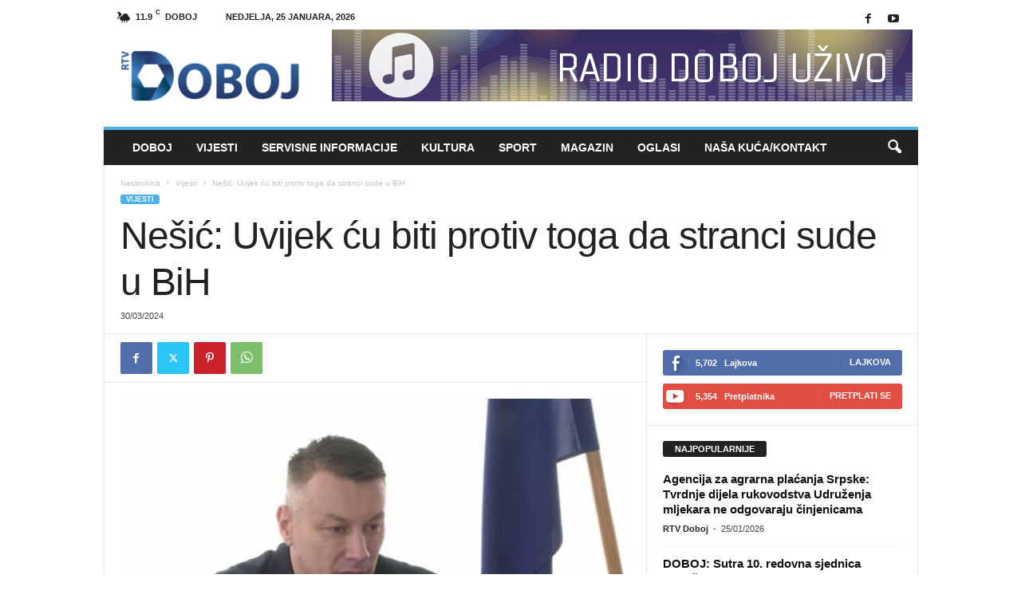

--- FILE ---
content_type: text/html; charset=UTF-8
request_url: https://rtvdoboj.org/nesic-uvijek-cu-biti-protiv-toga-da-stranci-sude-u-bih/
body_size: 19075
content:
<!doctype html >
<!--[if IE 8]>    <html class="ie8" lang="bs-BA"> <![endif]-->
<!--[if IE 9]>    <html class="ie9" lang="bs-BA"> <![endif]-->
<!--[if gt IE 8]><!--> <html lang="bs-BA"> <!--<![endif]-->
<head>
    <title>Nešić: Uvijek ću biti protiv toga da stranci sude u BiH - RTV Doboj</title>
    <meta charset="UTF-8" />
    <meta name="viewport" content="width=device-width, initial-scale=1.0">
    <link rel="pingback" href="https://rtvdoboj.org/xmlrpc.php" />
    <meta name='robots' content='index, follow, max-image-preview:large, max-snippet:-1, max-video-preview:-1' />
	<style>img:is([sizes="auto" i], [sizes^="auto," i]) { contain-intrinsic-size: 3000px 1500px }</style>
	<link rel="icon" type="image/png" href="https://rtvdoboj.org/wp-content/uploads/2026/01/favicon.png">
	<!-- This site is optimized with the Yoast SEO Premium plugin v20.10 (Yoast SEO v24.0) - https://yoast.com/wordpress/plugins/seo/ -->
	<link rel="canonical" href="https://rtvdoboj.org/nesic-uvijek-cu-biti-protiv-toga-da-stranci-sude-u-bih/" />
	<meta property="og:locale" content="bs_BA" />
	<meta property="og:type" content="article" />
	<meta property="og:title" content="Nešić: Uvijek ću biti protiv toga da stranci sude u BiH" />
	<meta property="og:description" content="Ministar bezbjednosti BiH Nenad Nešić rekao je da će i danas i uvijek biti protiv toga da neko ko nema državljanstvo BiH, bio Albanac, Francuz i bilo koji drugi stranac, sudi u BiH. &#8211; Gospodo iz &#8220;Ne znam čije stranke&#8221;, nisam ja šovinista, nego ste vi maliciozni, zlobni i prepuni mržnje. Vi koji biste željeli [&hellip;]" />
	<meta property="og:url" content="https://rtvdoboj.org/nesic-uvijek-cu-biti-protiv-toga-da-stranci-sude-u-bih/" />
	<meta property="og:site_name" content="RTV Doboj" />
	<meta property="article:published_time" content="2024-03-30T17:14:45+00:00" />
	<meta property="article:modified_time" content="2024-03-30T17:14:46+00:00" />
	<meta property="og:image" content="https://rtvdoboj.org/wp-content/uploads/2024/03/247170.jpg" />
	<meta property="og:image:width" content="658" />
	<meta property="og:image:height" content="494" />
	<meta property="og:image:type" content="image/jpeg" />
	<meta name="author" content="RTV Doboj" />
	<meta name="twitter:card" content="summary_large_image" />
	<meta name="twitter:label1" content="Written by" />
	<meta name="twitter:data1" content="RTV Doboj" />
	<meta name="twitter:label2" content="Est. reading time" />
	<meta name="twitter:data2" content="2 minute" />
	<script type="application/ld+json" class="yoast-schema-graph">{"@context":"https://schema.org","@graph":[{"@type":"WebPage","@id":"https://rtvdoboj.org/nesic-uvijek-cu-biti-protiv-toga-da-stranci-sude-u-bih/","url":"https://rtvdoboj.org/nesic-uvijek-cu-biti-protiv-toga-da-stranci-sude-u-bih/","name":"Nešić: Uvijek ću biti protiv toga da stranci sude u BiH - RTV Doboj","isPartOf":{"@id":"https://rtvdoboj.org/#website"},"primaryImageOfPage":{"@id":"https://rtvdoboj.org/nesic-uvijek-cu-biti-protiv-toga-da-stranci-sude-u-bih/#primaryimage"},"image":{"@id":"https://rtvdoboj.org/nesic-uvijek-cu-biti-protiv-toga-da-stranci-sude-u-bih/#primaryimage"},"thumbnailUrl":"https://rtvdoboj.org/wp-content/uploads/2024/03/247170.jpg","datePublished":"2024-03-30T17:14:45+00:00","dateModified":"2024-03-30T17:14:46+00:00","author":{"@id":"https://rtvdoboj.org/#/schema/person/4aa80ca1ee38bcc98e4942416a1eb1d5"},"breadcrumb":{"@id":"https://rtvdoboj.org/nesic-uvijek-cu-biti-protiv-toga-da-stranci-sude-u-bih/#breadcrumb"},"inLanguage":"bs-BA","potentialAction":[{"@type":"ReadAction","target":["https://rtvdoboj.org/nesic-uvijek-cu-biti-protiv-toga-da-stranci-sude-u-bih/"]}]},{"@type":"ImageObject","inLanguage":"bs-BA","@id":"https://rtvdoboj.org/nesic-uvijek-cu-biti-protiv-toga-da-stranci-sude-u-bih/#primaryimage","url":"https://rtvdoboj.org/wp-content/uploads/2024/03/247170.jpg","contentUrl":"https://rtvdoboj.org/wp-content/uploads/2024/03/247170.jpg","width":658,"height":494},{"@type":"BreadcrumbList","@id":"https://rtvdoboj.org/nesic-uvijek-cu-biti-protiv-toga-da-stranci-sude-u-bih/#breadcrumb","itemListElement":[{"@type":"ListItem","position":1,"name":"Home","item":"https://rtvdoboj.org/"},{"@type":"ListItem","position":2,"name":"Nešić: Uvijek ću biti protiv toga da stranci sude u BiH"}]},{"@type":"WebSite","@id":"https://rtvdoboj.org/#website","url":"https://rtvdoboj.org/","name":"RTV Doboj","description":"Vijesti iz Doboja i regije","potentialAction":[{"@type":"SearchAction","target":{"@type":"EntryPoint","urlTemplate":"https://rtvdoboj.org/?s={search_term_string}"},"query-input":{"@type":"PropertyValueSpecification","valueRequired":true,"valueName":"search_term_string"}}],"inLanguage":"bs-BA"},{"@type":"Person","@id":"https://rtvdoboj.org/#/schema/person/4aa80ca1ee38bcc98e4942416a1eb1d5","name":"RTV Doboj","image":{"@type":"ImageObject","inLanguage":"bs-BA","@id":"https://rtvdoboj.org/#/schema/person/image/","url":"https://secure.gravatar.com/avatar/ece8df3947412e625d3deb8d515117db?s=96&d=mm&r=g","contentUrl":"https://secure.gravatar.com/avatar/ece8df3947412e625d3deb8d515117db?s=96&d=mm&r=g","caption":"RTV Doboj"},"url":"https://rtvdoboj.org/author/rtv-doboj/"}]}</script>
	<!-- / Yoast SEO Premium plugin. -->


<link rel='dns-prefetch' href='//stats.wp.com' />
<link rel="alternate" type="application/rss+xml" title="RTV Doboj &raquo; novosti" href="https://rtvdoboj.org/feed/" />
<link rel="alternate" type="application/rss+xml" title="RTV Doboj &raquo;  novosti o komentarima" href="https://rtvdoboj.org/comments/feed/" />
<script type="text/javascript">
/* <![CDATA[ */
window._wpemojiSettings = {"baseUrl":"https:\/\/s.w.org\/images\/core\/emoji\/15.0.3\/72x72\/","ext":".png","svgUrl":"https:\/\/s.w.org\/images\/core\/emoji\/15.0.3\/svg\/","svgExt":".svg","source":{"concatemoji":"https:\/\/rtvdoboj.org\/wp-includes\/js\/wp-emoji-release.min.js?ver=b0a9825dd8493314805ef0943d30a541"}};
/*! This file is auto-generated */
!function(i,n){var o,s,e;function c(e){try{var t={supportTests:e,timestamp:(new Date).valueOf()};sessionStorage.setItem(o,JSON.stringify(t))}catch(e){}}function p(e,t,n){e.clearRect(0,0,e.canvas.width,e.canvas.height),e.fillText(t,0,0);var t=new Uint32Array(e.getImageData(0,0,e.canvas.width,e.canvas.height).data),r=(e.clearRect(0,0,e.canvas.width,e.canvas.height),e.fillText(n,0,0),new Uint32Array(e.getImageData(0,0,e.canvas.width,e.canvas.height).data));return t.every(function(e,t){return e===r[t]})}function u(e,t,n){switch(t){case"flag":return n(e,"\ud83c\udff3\ufe0f\u200d\u26a7\ufe0f","\ud83c\udff3\ufe0f\u200b\u26a7\ufe0f")?!1:!n(e,"\ud83c\uddfa\ud83c\uddf3","\ud83c\uddfa\u200b\ud83c\uddf3")&&!n(e,"\ud83c\udff4\udb40\udc67\udb40\udc62\udb40\udc65\udb40\udc6e\udb40\udc67\udb40\udc7f","\ud83c\udff4\u200b\udb40\udc67\u200b\udb40\udc62\u200b\udb40\udc65\u200b\udb40\udc6e\u200b\udb40\udc67\u200b\udb40\udc7f");case"emoji":return!n(e,"\ud83d\udc26\u200d\u2b1b","\ud83d\udc26\u200b\u2b1b")}return!1}function f(e,t,n){var r="undefined"!=typeof WorkerGlobalScope&&self instanceof WorkerGlobalScope?new OffscreenCanvas(300,150):i.createElement("canvas"),a=r.getContext("2d",{willReadFrequently:!0}),o=(a.textBaseline="top",a.font="600 32px Arial",{});return e.forEach(function(e){o[e]=t(a,e,n)}),o}function t(e){var t=i.createElement("script");t.src=e,t.defer=!0,i.head.appendChild(t)}"undefined"!=typeof Promise&&(o="wpEmojiSettingsSupports",s=["flag","emoji"],n.supports={everything:!0,everythingExceptFlag:!0},e=new Promise(function(e){i.addEventListener("DOMContentLoaded",e,{once:!0})}),new Promise(function(t){var n=function(){try{var e=JSON.parse(sessionStorage.getItem(o));if("object"==typeof e&&"number"==typeof e.timestamp&&(new Date).valueOf()<e.timestamp+604800&&"object"==typeof e.supportTests)return e.supportTests}catch(e){}return null}();if(!n){if("undefined"!=typeof Worker&&"undefined"!=typeof OffscreenCanvas&&"undefined"!=typeof URL&&URL.createObjectURL&&"undefined"!=typeof Blob)try{var e="postMessage("+f.toString()+"("+[JSON.stringify(s),u.toString(),p.toString()].join(",")+"));",r=new Blob([e],{type:"text/javascript"}),a=new Worker(URL.createObjectURL(r),{name:"wpTestEmojiSupports"});return void(a.onmessage=function(e){c(n=e.data),a.terminate(),t(n)})}catch(e){}c(n=f(s,u,p))}t(n)}).then(function(e){for(var t in e)n.supports[t]=e[t],n.supports.everything=n.supports.everything&&n.supports[t],"flag"!==t&&(n.supports.everythingExceptFlag=n.supports.everythingExceptFlag&&n.supports[t]);n.supports.everythingExceptFlag=n.supports.everythingExceptFlag&&!n.supports.flag,n.DOMReady=!1,n.readyCallback=function(){n.DOMReady=!0}}).then(function(){return e}).then(function(){var e;n.supports.everything||(n.readyCallback(),(e=n.source||{}).concatemoji?t(e.concatemoji):e.wpemoji&&e.twemoji&&(t(e.twemoji),t(e.wpemoji)))}))}((window,document),window._wpemojiSettings);
/* ]]> */
</script>
<style id='wp-emoji-styles-inline-css' type='text/css'>

	img.wp-smiley, img.emoji {
		display: inline !important;
		border: none !important;
		box-shadow: none !important;
		height: 1em !important;
		width: 1em !important;
		margin: 0 0.07em !important;
		vertical-align: -0.1em !important;
		background: none !important;
		padding: 0 !important;
	}
</style>
<link rel='stylesheet' id='wp-block-library-css' href='https://rtvdoboj.org/wp-includes/css/dist/block-library/style.min.css?ver=b0a9825dd8493314805ef0943d30a541' type='text/css' media='all' />
<link rel='stylesheet' id='mediaelement-css' href='https://rtvdoboj.org/wp-includes/js/mediaelement/mediaelementplayer-legacy.min.css?ver=4.2.17' type='text/css' media='all' />
<link rel='stylesheet' id='wp-mediaelement-css' href='https://rtvdoboj.org/wp-includes/js/mediaelement/wp-mediaelement.min.css?ver=b0a9825dd8493314805ef0943d30a541' type='text/css' media='all' />
<style id='jetpack-sharing-buttons-style-inline-css' type='text/css'>
.jetpack-sharing-buttons__services-list{display:flex;flex-direction:row;flex-wrap:wrap;gap:0;list-style-type:none;margin:5px;padding:0}.jetpack-sharing-buttons__services-list.has-small-icon-size{font-size:12px}.jetpack-sharing-buttons__services-list.has-normal-icon-size{font-size:16px}.jetpack-sharing-buttons__services-list.has-large-icon-size{font-size:24px}.jetpack-sharing-buttons__services-list.has-huge-icon-size{font-size:36px}@media print{.jetpack-sharing-buttons__services-list{display:none!important}}.editor-styles-wrapper .wp-block-jetpack-sharing-buttons{gap:0;padding-inline-start:0}ul.jetpack-sharing-buttons__services-list.has-background{padding:1.25em 2.375em}
</style>
<style id='classic-theme-styles-inline-css' type='text/css'>
/*! This file is auto-generated */
.wp-block-button__link{color:#fff;background-color:#32373c;border-radius:9999px;box-shadow:none;text-decoration:none;padding:calc(.667em + 2px) calc(1.333em + 2px);font-size:1.125em}.wp-block-file__button{background:#32373c;color:#fff;text-decoration:none}
</style>
<style id='global-styles-inline-css' type='text/css'>
:root{--wp--preset--aspect-ratio--square: 1;--wp--preset--aspect-ratio--4-3: 4/3;--wp--preset--aspect-ratio--3-4: 3/4;--wp--preset--aspect-ratio--3-2: 3/2;--wp--preset--aspect-ratio--2-3: 2/3;--wp--preset--aspect-ratio--16-9: 16/9;--wp--preset--aspect-ratio--9-16: 9/16;--wp--preset--color--black: #000000;--wp--preset--color--cyan-bluish-gray: #abb8c3;--wp--preset--color--white: #ffffff;--wp--preset--color--pale-pink: #f78da7;--wp--preset--color--vivid-red: #cf2e2e;--wp--preset--color--luminous-vivid-orange: #ff6900;--wp--preset--color--luminous-vivid-amber: #fcb900;--wp--preset--color--light-green-cyan: #7bdcb5;--wp--preset--color--vivid-green-cyan: #00d084;--wp--preset--color--pale-cyan-blue: #8ed1fc;--wp--preset--color--vivid-cyan-blue: #0693e3;--wp--preset--color--vivid-purple: #9b51e0;--wp--preset--gradient--vivid-cyan-blue-to-vivid-purple: linear-gradient(135deg,rgba(6,147,227,1) 0%,rgb(155,81,224) 100%);--wp--preset--gradient--light-green-cyan-to-vivid-green-cyan: linear-gradient(135deg,rgb(122,220,180) 0%,rgb(0,208,130) 100%);--wp--preset--gradient--luminous-vivid-amber-to-luminous-vivid-orange: linear-gradient(135deg,rgba(252,185,0,1) 0%,rgba(255,105,0,1) 100%);--wp--preset--gradient--luminous-vivid-orange-to-vivid-red: linear-gradient(135deg,rgba(255,105,0,1) 0%,rgb(207,46,46) 100%);--wp--preset--gradient--very-light-gray-to-cyan-bluish-gray: linear-gradient(135deg,rgb(238,238,238) 0%,rgb(169,184,195) 100%);--wp--preset--gradient--cool-to-warm-spectrum: linear-gradient(135deg,rgb(74,234,220) 0%,rgb(151,120,209) 20%,rgb(207,42,186) 40%,rgb(238,44,130) 60%,rgb(251,105,98) 80%,rgb(254,248,76) 100%);--wp--preset--gradient--blush-light-purple: linear-gradient(135deg,rgb(255,206,236) 0%,rgb(152,150,240) 100%);--wp--preset--gradient--blush-bordeaux: linear-gradient(135deg,rgb(254,205,165) 0%,rgb(254,45,45) 50%,rgb(107,0,62) 100%);--wp--preset--gradient--luminous-dusk: linear-gradient(135deg,rgb(255,203,112) 0%,rgb(199,81,192) 50%,rgb(65,88,208) 100%);--wp--preset--gradient--pale-ocean: linear-gradient(135deg,rgb(255,245,203) 0%,rgb(182,227,212) 50%,rgb(51,167,181) 100%);--wp--preset--gradient--electric-grass: linear-gradient(135deg,rgb(202,248,128) 0%,rgb(113,206,126) 100%);--wp--preset--gradient--midnight: linear-gradient(135deg,rgb(2,3,129) 0%,rgb(40,116,252) 100%);--wp--preset--font-size--small: 10px;--wp--preset--font-size--medium: 20px;--wp--preset--font-size--large: 30px;--wp--preset--font-size--x-large: 42px;--wp--preset--font-size--regular: 14px;--wp--preset--font-size--larger: 48px;--wp--preset--spacing--20: 0.44rem;--wp--preset--spacing--30: 0.67rem;--wp--preset--spacing--40: 1rem;--wp--preset--spacing--50: 1.5rem;--wp--preset--spacing--60: 2.25rem;--wp--preset--spacing--70: 3.38rem;--wp--preset--spacing--80: 5.06rem;--wp--preset--shadow--natural: 6px 6px 9px rgba(0, 0, 0, 0.2);--wp--preset--shadow--deep: 12px 12px 50px rgba(0, 0, 0, 0.4);--wp--preset--shadow--sharp: 6px 6px 0px rgba(0, 0, 0, 0.2);--wp--preset--shadow--outlined: 6px 6px 0px -3px rgba(255, 255, 255, 1), 6px 6px rgba(0, 0, 0, 1);--wp--preset--shadow--crisp: 6px 6px 0px rgba(0, 0, 0, 1);}:where(.is-layout-flex){gap: 0.5em;}:where(.is-layout-grid){gap: 0.5em;}body .is-layout-flex{display: flex;}.is-layout-flex{flex-wrap: wrap;align-items: center;}.is-layout-flex > :is(*, div){margin: 0;}body .is-layout-grid{display: grid;}.is-layout-grid > :is(*, div){margin: 0;}:where(.wp-block-columns.is-layout-flex){gap: 2em;}:where(.wp-block-columns.is-layout-grid){gap: 2em;}:where(.wp-block-post-template.is-layout-flex){gap: 1.25em;}:where(.wp-block-post-template.is-layout-grid){gap: 1.25em;}.has-black-color{color: var(--wp--preset--color--black) !important;}.has-cyan-bluish-gray-color{color: var(--wp--preset--color--cyan-bluish-gray) !important;}.has-white-color{color: var(--wp--preset--color--white) !important;}.has-pale-pink-color{color: var(--wp--preset--color--pale-pink) !important;}.has-vivid-red-color{color: var(--wp--preset--color--vivid-red) !important;}.has-luminous-vivid-orange-color{color: var(--wp--preset--color--luminous-vivid-orange) !important;}.has-luminous-vivid-amber-color{color: var(--wp--preset--color--luminous-vivid-amber) !important;}.has-light-green-cyan-color{color: var(--wp--preset--color--light-green-cyan) !important;}.has-vivid-green-cyan-color{color: var(--wp--preset--color--vivid-green-cyan) !important;}.has-pale-cyan-blue-color{color: var(--wp--preset--color--pale-cyan-blue) !important;}.has-vivid-cyan-blue-color{color: var(--wp--preset--color--vivid-cyan-blue) !important;}.has-vivid-purple-color{color: var(--wp--preset--color--vivid-purple) !important;}.has-black-background-color{background-color: var(--wp--preset--color--black) !important;}.has-cyan-bluish-gray-background-color{background-color: var(--wp--preset--color--cyan-bluish-gray) !important;}.has-white-background-color{background-color: var(--wp--preset--color--white) !important;}.has-pale-pink-background-color{background-color: var(--wp--preset--color--pale-pink) !important;}.has-vivid-red-background-color{background-color: var(--wp--preset--color--vivid-red) !important;}.has-luminous-vivid-orange-background-color{background-color: var(--wp--preset--color--luminous-vivid-orange) !important;}.has-luminous-vivid-amber-background-color{background-color: var(--wp--preset--color--luminous-vivid-amber) !important;}.has-light-green-cyan-background-color{background-color: var(--wp--preset--color--light-green-cyan) !important;}.has-vivid-green-cyan-background-color{background-color: var(--wp--preset--color--vivid-green-cyan) !important;}.has-pale-cyan-blue-background-color{background-color: var(--wp--preset--color--pale-cyan-blue) !important;}.has-vivid-cyan-blue-background-color{background-color: var(--wp--preset--color--vivid-cyan-blue) !important;}.has-vivid-purple-background-color{background-color: var(--wp--preset--color--vivid-purple) !important;}.has-black-border-color{border-color: var(--wp--preset--color--black) !important;}.has-cyan-bluish-gray-border-color{border-color: var(--wp--preset--color--cyan-bluish-gray) !important;}.has-white-border-color{border-color: var(--wp--preset--color--white) !important;}.has-pale-pink-border-color{border-color: var(--wp--preset--color--pale-pink) !important;}.has-vivid-red-border-color{border-color: var(--wp--preset--color--vivid-red) !important;}.has-luminous-vivid-orange-border-color{border-color: var(--wp--preset--color--luminous-vivid-orange) !important;}.has-luminous-vivid-amber-border-color{border-color: var(--wp--preset--color--luminous-vivid-amber) !important;}.has-light-green-cyan-border-color{border-color: var(--wp--preset--color--light-green-cyan) !important;}.has-vivid-green-cyan-border-color{border-color: var(--wp--preset--color--vivid-green-cyan) !important;}.has-pale-cyan-blue-border-color{border-color: var(--wp--preset--color--pale-cyan-blue) !important;}.has-vivid-cyan-blue-border-color{border-color: var(--wp--preset--color--vivid-cyan-blue) !important;}.has-vivid-purple-border-color{border-color: var(--wp--preset--color--vivid-purple) !important;}.has-vivid-cyan-blue-to-vivid-purple-gradient-background{background: var(--wp--preset--gradient--vivid-cyan-blue-to-vivid-purple) !important;}.has-light-green-cyan-to-vivid-green-cyan-gradient-background{background: var(--wp--preset--gradient--light-green-cyan-to-vivid-green-cyan) !important;}.has-luminous-vivid-amber-to-luminous-vivid-orange-gradient-background{background: var(--wp--preset--gradient--luminous-vivid-amber-to-luminous-vivid-orange) !important;}.has-luminous-vivid-orange-to-vivid-red-gradient-background{background: var(--wp--preset--gradient--luminous-vivid-orange-to-vivid-red) !important;}.has-very-light-gray-to-cyan-bluish-gray-gradient-background{background: var(--wp--preset--gradient--very-light-gray-to-cyan-bluish-gray) !important;}.has-cool-to-warm-spectrum-gradient-background{background: var(--wp--preset--gradient--cool-to-warm-spectrum) !important;}.has-blush-light-purple-gradient-background{background: var(--wp--preset--gradient--blush-light-purple) !important;}.has-blush-bordeaux-gradient-background{background: var(--wp--preset--gradient--blush-bordeaux) !important;}.has-luminous-dusk-gradient-background{background: var(--wp--preset--gradient--luminous-dusk) !important;}.has-pale-ocean-gradient-background{background: var(--wp--preset--gradient--pale-ocean) !important;}.has-electric-grass-gradient-background{background: var(--wp--preset--gradient--electric-grass) !important;}.has-midnight-gradient-background{background: var(--wp--preset--gradient--midnight) !important;}.has-small-font-size{font-size: var(--wp--preset--font-size--small) !important;}.has-medium-font-size{font-size: var(--wp--preset--font-size--medium) !important;}.has-large-font-size{font-size: var(--wp--preset--font-size--large) !important;}.has-x-large-font-size{font-size: var(--wp--preset--font-size--x-large) !important;}
:where(.wp-block-post-template.is-layout-flex){gap: 1.25em;}:where(.wp-block-post-template.is-layout-grid){gap: 1.25em;}
:where(.wp-block-columns.is-layout-flex){gap: 2em;}:where(.wp-block-columns.is-layout-grid){gap: 2em;}
:root :where(.wp-block-pullquote){font-size: 1.5em;line-height: 1.6;}
</style>
<link rel='stylesheet' id='contact-form-7-css' href='https://rtvdoboj.org/wp-content/plugins/contact-form-7/includes/css/styles.css?ver=6.0.1' type='text/css' media='all' />
<link rel='stylesheet' id='dashicons-css' href='https://rtvdoboj.org/wp-includes/css/dashicons.min.css?ver=b0a9825dd8493314805ef0943d30a541' type='text/css' media='all' />
<link rel='stylesheet' id='post-views-counter-frontend-css' href='https://rtvdoboj.org/wp-content/plugins/post-views-counter/css/frontend.min.css?ver=1.4.8' type='text/css' media='all' />
<link rel='stylesheet' id='td-theme-css' href='https://rtvdoboj.org/wp-content/themes/Newsmag/style.css?ver=5.4.3.1' type='text/css' media='all' />
<style id='td-theme-inline-css' type='text/css'>
    
        /* custom css - generated by TagDiv Composer */
        @media (max-width: 767px) {
            .td-header-desktop-wrap {
                display: none;
            }
        }
        @media (min-width: 767px) {
            .td-header-mobile-wrap {
                display: none;
            }
        }
    
	
</style>
<link rel='stylesheet' id='td-legacy-framework-front-style-css' href='https://rtvdoboj.org/wp-content/plugins/td-composer/legacy/Newsmag/assets/css/td_legacy_main.css?ver=e5fcc38395b0030bac3ad179898970d6x' type='text/css' media='all' />
<script type="text/javascript" src="https://rtvdoboj.org/wp-includes/js/jquery/jquery.min.js?ver=3.7.1" id="jquery-core-js"></script>
<script type="text/javascript" src="https://rtvdoboj.org/wp-includes/js/jquery/jquery-migrate.min.js?ver=3.4.1" id="jquery-migrate-js"></script>
<link rel="https://api.w.org/" href="https://rtvdoboj.org/wp-json/" /><link rel="alternate" title="JSON" type="application/json" href="https://rtvdoboj.org/wp-json/wp/v2/posts/273278" /><link rel="EditURI" type="application/rsd+xml" title="RSD" href="https://rtvdoboj.org/xmlrpc.php?rsd" />

<link rel='shortlink' href='https://rtvdoboj.org/?p=273278' />
<link rel="alternate" title="oEmbed (JSON)" type="application/json+oembed" href="https://rtvdoboj.org/wp-json/oembed/1.0/embed?url=https%3A%2F%2Frtvdoboj.org%2Fnesic-uvijek-cu-biti-protiv-toga-da-stranci-sude-u-bih%2F" />
<link rel="alternate" title="oEmbed (XML)" type="text/xml+oembed" href="https://rtvdoboj.org/wp-json/oembed/1.0/embed?url=https%3A%2F%2Frtvdoboj.org%2Fnesic-uvijek-cu-biti-protiv-toga-da-stranci-sude-u-bih%2F&#038;format=xml" />
<script type="text/javascript">
(function(url){
	if(/(?:Chrome\/26\.0\.1410\.63 Safari\/537\.31|WordfenceTestMonBot)/.test(navigator.userAgent)){ return; }
	var addEvent = function(evt, handler) {
		if (window.addEventListener) {
			document.addEventListener(evt, handler, false);
		} else if (window.attachEvent) {
			document.attachEvent('on' + evt, handler);
		}
	};
	var removeEvent = function(evt, handler) {
		if (window.removeEventListener) {
			document.removeEventListener(evt, handler, false);
		} else if (window.detachEvent) {
			document.detachEvent('on' + evt, handler);
		}
	};
	var evts = 'contextmenu dblclick drag dragend dragenter dragleave dragover dragstart drop keydown keypress keyup mousedown mousemove mouseout mouseover mouseup mousewheel scroll'.split(' ');
	var logHuman = function() {
		if (window.wfLogHumanRan) { return; }
		window.wfLogHumanRan = true;
		var wfscr = document.createElement('script');
		wfscr.type = 'text/javascript';
		wfscr.async = true;
		wfscr.src = url + '&r=' + Math.random();
		(document.getElementsByTagName('head')[0]||document.getElementsByTagName('body')[0]).appendChild(wfscr);
		for (var i = 0; i < evts.length; i++) {
			removeEvent(evts[i], logHuman);
		}
	};
	for (var i = 0; i < evts.length; i++) {
		addEvent(evts[i], logHuman);
	}
})('//rtvdoboj.org/?wordfence_lh=1&hid=FB4E5A158FF64339EF7C029CB3C0014E');
</script>	<style>img#wpstats{display:none}</style>
		
<!-- JS generated by theme -->

<script type="text/javascript" id="td-generated-header-js">
    
    

	    var tdBlocksArray = []; //here we store all the items for the current page

	    // td_block class - each ajax block uses a object of this class for requests
	    function tdBlock() {
		    this.id = '';
		    this.block_type = 1; //block type id (1-234 etc)
		    this.atts = '';
		    this.td_column_number = '';
		    this.td_current_page = 1; //
		    this.post_count = 0; //from wp
		    this.found_posts = 0; //from wp
		    this.max_num_pages = 0; //from wp
		    this.td_filter_value = ''; //current live filter value
		    this.is_ajax_running = false;
		    this.td_user_action = ''; // load more or infinite loader (used by the animation)
		    this.header_color = '';
		    this.ajax_pagination_infinite_stop = ''; //show load more at page x
	    }

        // td_js_generator - mini detector
        ( function () {
            var htmlTag = document.getElementsByTagName("html")[0];

	        if ( navigator.userAgent.indexOf("MSIE 10.0") > -1 ) {
                htmlTag.className += ' ie10';
            }

            if ( !!navigator.userAgent.match(/Trident.*rv\:11\./) ) {
                htmlTag.className += ' ie11';
            }

	        if ( navigator.userAgent.indexOf("Edge") > -1 ) {
                htmlTag.className += ' ieEdge';
            }

            if ( /(iPad|iPhone|iPod)/g.test(navigator.userAgent) ) {
                htmlTag.className += ' td-md-is-ios';
            }

            var user_agent = navigator.userAgent.toLowerCase();
            if ( user_agent.indexOf("android") > -1 ) {
                htmlTag.className += ' td-md-is-android';
            }

            if ( -1 !== navigator.userAgent.indexOf('Mac OS X')  ) {
                htmlTag.className += ' td-md-is-os-x';
            }

            if ( /chrom(e|ium)/.test(navigator.userAgent.toLowerCase()) ) {
               htmlTag.className += ' td-md-is-chrome';
            }

            if ( -1 !== navigator.userAgent.indexOf('Firefox') ) {
                htmlTag.className += ' td-md-is-firefox';
            }

            if ( -1 !== navigator.userAgent.indexOf('Safari') && -1 === navigator.userAgent.indexOf('Chrome') ) {
                htmlTag.className += ' td-md-is-safari';
            }

            if( -1 !== navigator.userAgent.indexOf('IEMobile') ){
                htmlTag.className += ' td-md-is-iemobile';
            }

        })();

        var tdLocalCache = {};

        ( function () {
            "use strict";

            tdLocalCache = {
                data: {},
                remove: function (resource_id) {
                    delete tdLocalCache.data[resource_id];
                },
                exist: function (resource_id) {
                    return tdLocalCache.data.hasOwnProperty(resource_id) && tdLocalCache.data[resource_id] !== null;
                },
                get: function (resource_id) {
                    return tdLocalCache.data[resource_id];
                },
                set: function (resource_id, cachedData) {
                    tdLocalCache.remove(resource_id);
                    tdLocalCache.data[resource_id] = cachedData;
                }
            };
        })();

    
    
var td_viewport_interval_list=[{"limitBottom":767,"sidebarWidth":251},{"limitBottom":1023,"sidebarWidth":339}];
var td_animation_stack_effect="type0";
var tds_animation_stack=true;
var td_animation_stack_specific_selectors=".entry-thumb, img, .td-lazy-img";
var td_animation_stack_general_selectors=".td-animation-stack img, .td-animation-stack .entry-thumb, .post img, .td-animation-stack .td-lazy-img";
var tdc_is_installed="yes";
var td_ajax_url="https:\/\/rtvdoboj.org\/wp-admin\/admin-ajax.php?td_theme_name=Newsmag&v=5.4.3.1";
var td_get_template_directory_uri="https:\/\/rtvdoboj.org\/wp-content\/plugins\/td-composer\/legacy\/common";
var tds_snap_menu="smart_snap_always";
var tds_logo_on_sticky="";
var tds_header_style="";
var td_please_wait="Molimo pri\u010dekajte ...";
var td_email_user_pass_incorrect="Korisnik ili lozinka su pogre\u0161ni!";
var td_email_user_incorrect="Mail ili korisni\u010dko ime pogre\u0161an!";
var td_email_incorrect="Email pogre\u0161an!";
var td_user_incorrect="Username incorrect!";
var td_email_user_empty="Email or username empty!";
var td_pass_empty="Pass empty!";
var td_pass_pattern_incorrect="Invalid Pass Pattern!";
var td_retype_pass_incorrect="Retyped Pass incorrect!";
var tds_more_articles_on_post_enable="";
var tds_more_articles_on_post_time_to_wait="";
var tds_more_articles_on_post_pages_distance_from_top=0;
var tds_captcha="";
var tds_theme_color_site_wide="#4db2ec";
var tds_smart_sidebar="enabled";
var tdThemeName="Newsmag";
var tdThemeNameWl="Newsmag";
var td_magnific_popup_translation_tPrev="Prethodna (lijeva strelica)";
var td_magnific_popup_translation_tNext="Sljede\u0107a (desna strelica)";
var td_magnific_popup_translation_tCounter="%curr% od %total%";
var td_magnific_popup_translation_ajax_tError="Sadr\u017eaj iz %url% se ne mo\u017ee u\u010ditati.";
var td_magnific_popup_translation_image_tError="Slika #%curr% se ne mo\u017ee u\u010ditati.";
var tdBlockNonce="0dbe096df0";
var tdMobileMenu="enabled";
var tdMobileSearch="enabled";
var tdDateNamesI18n={"month_names":["Januar","Februar","Mart","April","Maj","Juni","Juli","August","Septembar","Oktobar","Novembar","Decembar"],"month_names_short":["jan","feb","mar","apr","maj","jun","jul","aug","sep","okt","nov","dec"],"day_names":["Nedjelja","Ponedjeljak","Utorak","Srijeda","\u010cetvrtak","Petak","Subota"],"day_names_short":["ned","pon","uto","sri","\u010det","pet","sub"]};
var td_deploy_mode="deploy";
var td_ad_background_click_link="";
var td_ad_background_click_target="";
</script>


<!-- Header style compiled by theme -->

<style>
/* custom css - generated by TagDiv Composer */
    
.td-module-exclusive .td-module-title a:before {
        content: 'EKSKLUZIVNO';
    }
    
    .td-pb-row [class*="td-pb-span"],
    .td-pb-border-top,
    .page-template-page-title-sidebar-php .td-page-content > .wpb_row:first-child,
    .td-post-sharing,
    .td-post-content,
    .td-post-next-prev,
    .author-box-wrap,
    .td-comments-title-wrap,
    .comment-list,
    .comment-respond,
    .td-post-template-5 header,
    .td-container,
    .wpb_content_element,
    .wpb_column,
    .wpb_row,
    .white-menu .td-header-container .td-header-main-menu,
    .td-post-template-1 .td-post-content,
    .td-post-template-4 .td-post-sharing-top,
    .td-header-style-6 .td-header-header .td-make-full,
    #disqus_thread,
    .page-template-page-pagebuilder-title-php .td-page-content > .wpb_row:first-child,
    .td-footer-container:before {
        border-color: #e6e6e6;
    }
    .td-top-border {
        border-color: #e6e6e6 !important;
    }
    .td-container-border:after,
    .td-next-prev-separator,
    .td-container .td-pb-row .wpb_column:before,
    .td-container-border:before,
    .td-main-content:before,
    .td-main-sidebar:before,
    .td-pb-row .td-pb-span4:nth-of-type(3):after,
    .td-pb-row .td-pb-span4:nth-last-of-type(3):after {
    	background-color: #e6e6e6;
    }
    @media (max-width: 767px) {
    	.white-menu .td-header-main-menu {
      		border-color: #e6e6e6;
      	}
    }



    
    .td-menu-background:before,
    .td-search-background:before {
        background: rgba(0,0,0,0.5);
        background: -moz-linear-gradient(top, rgba(0,0,0,0.5) 0%, rgba(0,0,0,0.6) 100%);
        background: -webkit-gradient(left top, left bottom, color-stop(0%, rgba(0,0,0,0.5)), color-stop(100%, rgba(0,0,0,0.6)));
        background: -webkit-linear-gradient(top, rgba(0,0,0,0.5) 0%, rgba(0,0,0,0.6) 100%);
        background: -o-linear-gradient(top, rgba(0,0,0,0.5) 0%, @mobileu_gradient_two_mob 100%);
        background: -ms-linear-gradient(top, rgba(0,0,0,0.5) 0%, rgba(0,0,0,0.6) 100%);
        background: linear-gradient(to bottom, rgba(0,0,0,0.5) 0%, rgba(0,0,0,0.6) 100%);
        filter: progid:DXImageTransform.Microsoft.gradient( startColorstr='rgba(0,0,0,0.5)', endColorstr='rgba(0,0,0,0.6)', GradientType=0 );
    }

    
    .white-popup-block:before {
        background-image: url('https://nova.rtvdoboj.org/wp-content/uploads/2023/04/p4.jpg');
    }

    
    .td-footer-container::before {
        background-image: url('https://nova.rtvdoboj.org/wp-content/uploads/2023/02/doboj-27-850x423-1.jpg');
    }

    
    .td-footer-container::before {
        background-size: cover;
    }

    
    .td-footer-container::before {
        opacity: 0.1;
    }
</style>




<script type="application/ld+json">
    {
        "@context": "https://schema.org",
        "@type": "BreadcrumbList",
        "itemListElement": [
            {
                "@type": "ListItem",
                "position": 1,
                "item": {
                    "@type": "WebSite",
                    "@id": "https://rtvdoboj.org/",
                    "name": "Naslovnica"
                }
            },
            {
                "@type": "ListItem",
                "position": 2,
                    "item": {
                    "@type": "WebPage",
                    "@id": "https://rtvdoboj.org/category/news/",
                    "name": "Vijesti"
                }
            }
            ,{
                "@type": "ListItem",
                "position": 3,
                    "item": {
                    "@type": "WebPage",
                    "@id": "https://rtvdoboj.org/nesic-uvijek-cu-biti-protiv-toga-da-stranci-sude-u-bih/",
                    "name": "Nešić: Uvijek ću biti protiv toga da stranci sude u BiH"                                
                }
            }    
        ]
    }
</script>
	<style id="tdw-css-placeholder">/* custom css - generated by TagDiv Composer */
.radio {
  position: absolute;
  top: 0px;
  right: 0px;
  bottom: 0px;
  left: 0px;
  max-height: 100%;
  width: 100%;
  margin: auto;
}
</style></head>

<body data-rsssl=1 class="post-template-default single single-post postid-273278 single-format-standard nesic-uvijek-cu-biti-protiv-toga-da-stranci-sude-u-bih global-block-template-1 single_template_2 td-animation-stack-type0 td-full-layout" itemscope="itemscope" itemtype="https://schema.org/WebPage">

        <div class="td-scroll-up  td-hide-scroll-up-on-mob"  style="display:none;"><i class="td-icon-menu-up"></i></div>

    
    <div class="td-menu-background"></div>
<div id="td-mobile-nav">
    <div class="td-mobile-container">
        <!-- mobile menu top section -->
        <div class="td-menu-socials-wrap">
            <!-- socials -->
            <div class="td-menu-socials">
                
        <span class="td-social-icon-wrap">
            <a target="_blank" href="https://www.facebook.com/rtvdoboj/" title="Facebook">
                <i class="td-icon-font td-icon-facebook"></i>
                <span style="display: none">Facebook</span>
            </a>
        </span>
        <span class="td-social-icon-wrap">
            <a target="_blank" href="https://www.youtube.com/channel/UCsvG5jx-ag8LeorMUqCfcag/featured" title="Youtube">
                <i class="td-icon-font td-icon-youtube"></i>
                <span style="display: none">Youtube</span>
            </a>
        </span>            </div>
            <!-- close button -->
            <div class="td-mobile-close">
                <span><i class="td-icon-close-mobile"></i></span>
            </div>
        </div>

        <!-- login section -->
        
        <!-- menu section -->
        <div class="td-mobile-content">
            <div class="menu-glavni-novi-meni-container"><ul id="menu-glavni-novi-meni" class="td-mobile-main-menu"><li id="menu-item-239942" class="menu-item menu-item-type-taxonomy menu-item-object-category menu-item-first menu-item-239942"><a href="https://rtvdoboj.org/category/doboj/">Doboj</a></li>
<li id="menu-item-40" class="menu-item menu-item-type-taxonomy menu-item-object-category current-post-ancestor current-menu-parent current-post-parent menu-item-40"><a href="https://rtvdoboj.org/category/news/">Vijesti</a></li>
<li id="menu-item-248" class="menu-item menu-item-type-taxonomy menu-item-object-category menu-item-248"><a href="https://rtvdoboj.org/category/servisne-informacije/">Servisne informacije</a></li>
<li id="menu-item-74" class="menu-item menu-item-type-taxonomy menu-item-object-category menu-item-74"><a href="https://rtvdoboj.org/category/kultura/">Kultura</a></li>
<li id="menu-item-41" class="menu-item menu-item-type-taxonomy menu-item-object-category menu-item-41"><a href="https://rtvdoboj.org/category/sport/">Sport</a></li>
<li id="menu-item-290926" class="menu-item menu-item-type-taxonomy menu-item-object-category menu-item-290926"><a href="https://rtvdoboj.org/category/magazin/">Magazin</a></li>
<li id="menu-item-330054" class="menu-item menu-item-type-taxonomy menu-item-object-category menu-item-330054"><a href="https://rtvdoboj.org/category/oglasi/">Oglasi</a></li>
<li id="menu-item-90" class="menu-item menu-item-type-post_type menu-item-object-page menu-item-90"><a href="https://rtvdoboj.org/nasa-kuca/">Naša kuća/Kontakt</a></li>
</ul></div>        </div>
    </div>

    <!-- register/login section -->
    </div>    <div class="td-search-background"></div>
<div class="td-search-wrap-mob">
	<div class="td-drop-down-search">
		<form method="get" class="td-search-form" action="https://rtvdoboj.org/">
			<!-- close button -->
			<div class="td-search-close">
				<span><i class="td-icon-close-mobile"></i></span>
			</div>
			<div role="search" class="td-search-input">
				<span>Pretraga</span>
				<input id="td-header-search-mob" type="text" value="" name="s" autocomplete="off" />
			</div>
		</form>
		<div id="td-aj-search-mob"></div>
	</div>
</div>

    <div id="td-outer-wrap">
    
        <div class="td-outer-container">
        
            <!--
Header style 1
-->

<div class="td-header-container td-header-wrap td-header-style-1">
    <div class="td-header-row td-header-top-menu">
        
    <div class="td-top-bar-container top-bar-style-1">
        <div class="td-header-sp-top-menu">

    <!-- td weather source: cache -->		<div class="td-weather-top-widget" id="td_top_weather_uid">
			<i class="td-icons rain-n"></i>
			<div class="td-weather-now" data-block-uid="td_top_weather_uid">
				<span class="td-big-degrees">11.9</span>
				<span class="td-weather-unit">C</span>
			</div>
			<div class="td-weather-header">
				<div class="td-weather-city">Doboj</div>
			</div>
		</div>
		        <div class="td_data_time">
            <div >

                Nedjelja, 25 Januara, 2026
            </div>
        </div>
    </div>            <div class="td-header-sp-top-widget">
        
        <span class="td-social-icon-wrap">
            <a target="_blank" href="https://www.facebook.com/rtvdoboj/" title="Facebook">
                <i class="td-icon-font td-icon-facebook"></i>
                <span style="display: none">Facebook</span>
            </a>
        </span>
        <span class="td-social-icon-wrap">
            <a target="_blank" href="https://www.youtube.com/channel/UCsvG5jx-ag8LeorMUqCfcag/featured" title="Youtube">
                <i class="td-icon-font td-icon-youtube"></i>
                <span style="display: none">Youtube</span>
            </a>
        </span>    </div>
        </div>

    </div>

    <div class="td-header-row td-header-header">
        <div class="td-header-sp-logo">
                    <a class="td-main-logo" href="https://rtvdoboj.org/">
            <img class="td-retina-data" data-retina="https://rtvdoboj.org/wp-content/uploads/2023/04/RTV-D-transparent-sm.png" src="https://rtvdoboj.org/wp-content/uploads/2023/04/RTV-D-transparent-sm.png" alt=""  width="500" height="182"/>
            <span class="td-visual-hidden">RTV Doboj</span>
        </a>
            </div>
        <div class="td-header-sp-rec">
            
<div class="td-header-ad-wrap  td-ad-m td-ad-tp td-ad-p">
    <div class="td-a-rec td-a-rec-id-header  tdi_1 td_block_template_1"><div class="td-all-devices"><input type="image" id="image" alt="player"
       src="https://rtvdoboj.org/wp-content/uploads/2019/11/zasto-neces.png"  onclick='var myW=window.open

("https://rtvdoboj.org/radio_player.html", "mywindow", "width = " + "600px" + ", height = " + "300px");'>
</div></div>

</div>        </div>
    </div>

    <div class="td-header-menu-wrap">
        <div class="td-header-row td-header-border td-header-main-menu">
            <div id="td-header-menu" role="navigation">
        <div id="td-top-mobile-toggle"><span><i class="td-icon-font td-icon-mobile"></i></span></div>
        <div class="td-main-menu-logo td-logo-in-header">
        	<a class="td-mobile-logo td-sticky-disable" href="https://rtvdoboj.org/">
		<img class="td-retina-data" data-retina="http://nova.rtvdoboj.org/wp-content/uploads/2023/04/RTV-D-transparent-sm.png" src="https://nova.rtvdoboj.org/wp-content/uploads/2023/04/RTV-D-transparent-sm.png" alt=""  width="" height=""/>
	</a>
		<a class="td-header-logo td-sticky-disable" href="https://rtvdoboj.org/">
		<img class="td-retina-data" data-retina="https://rtvdoboj.org/wp-content/uploads/2023/04/RTV-D-transparent-sm.png" src="https://rtvdoboj.org/wp-content/uploads/2023/04/RTV-D-transparent-sm.png" alt=""  width="" height=""/>
	</a>
	    </div>
    <div class="menu-glavni-novi-meni-container"><ul id="menu-glavni-novi-meni-1" class="sf-menu"><li class="menu-item menu-item-type-taxonomy menu-item-object-category menu-item-first td-menu-item td-normal-menu menu-item-239942"><a href="https://rtvdoboj.org/category/doboj/">Doboj</a></li>
<li class="menu-item menu-item-type-taxonomy menu-item-object-category current-post-ancestor current-menu-parent current-post-parent td-menu-item td-normal-menu menu-item-40"><a href="https://rtvdoboj.org/category/news/">Vijesti</a></li>
<li class="menu-item menu-item-type-taxonomy menu-item-object-category td-menu-item td-normal-menu menu-item-248"><a href="https://rtvdoboj.org/category/servisne-informacije/">Servisne informacije</a></li>
<li class="menu-item menu-item-type-taxonomy menu-item-object-category td-menu-item td-normal-menu menu-item-74"><a href="https://rtvdoboj.org/category/kultura/">Kultura</a></li>
<li class="menu-item menu-item-type-taxonomy menu-item-object-category td-menu-item td-normal-menu menu-item-41"><a href="https://rtvdoboj.org/category/sport/">Sport</a></li>
<li class="menu-item menu-item-type-taxonomy menu-item-object-category td-menu-item td-normal-menu menu-item-290926"><a href="https://rtvdoboj.org/category/magazin/">Magazin</a></li>
<li class="menu-item menu-item-type-taxonomy menu-item-object-category td-menu-item td-normal-menu menu-item-330054"><a href="https://rtvdoboj.org/category/oglasi/">Oglasi</a></li>
<li class="menu-item menu-item-type-post_type menu-item-object-page td-menu-item td-normal-menu menu-item-90"><a href="https://rtvdoboj.org/nasa-kuca/">Naša kuća/Kontakt</a></li>
</ul></div></div>

<div class="td-search-wrapper">
    <div id="td-top-search">
        <!-- Search -->
        <div class="header-search-wrap">
            <div class="dropdown header-search">
                <a id="td-header-search-button" href="#" role="button" aria-label="search icon" class="dropdown-toggle " data-toggle="dropdown"><i class="td-icon-search"></i></a>
                                <span id="td-header-search-button-mob" class="dropdown-toggle " data-toggle="dropdown"><i class="td-icon-search"></i></span>
                            </div>
        </div>
    </div>
</div>

<div class="header-search-wrap">
	<div class="dropdown header-search">
		<div class="td-drop-down-search">
			<form method="get" class="td-search-form" action="https://rtvdoboj.org/">
				<div role="search" class="td-head-form-search-wrap">
					<input class="needsclick" id="td-header-search" type="text" value="" name="s" autocomplete="off" /><input class="wpb_button wpb_btn-inverse btn" type="submit" id="td-header-search-top" value="Pretraga" />
				</div>
			</form>
			<div id="td-aj-search"></div>
		</div>
	</div>
</div>        </div>
    </div>
</div><div class="td-container td-post-template-2">
    <div class="td-container-border">
        <article id="post-273278" class="post-273278 post type-post status-publish format-standard has-post-thumbnail hentry category-news" itemscope itemtype="https://schema.org/Article">
            <div class="td-pb-row">
                <div class="td-pb-span12">
                    <div class="td-post-header td-pb-padding-side">
                        <div class="entry-crumbs"><span><a title="" class="entry-crumb" href="https://rtvdoboj.org/">Naslovnica</a></span> <i class="td-icon-right td-bread-sep"></i> <span><a title="Vidi sve članke u Vijesti" class="entry-crumb" href="https://rtvdoboj.org/category/news/">Vijesti</a></span> <i class="td-icon-right td-bread-sep td-bred-no-url-last"></i> <span class="td-bred-no-url-last">Nešić: Uvijek ću biti protiv toga da stranci sude u BiH</span></div>
                        <ul class="td-category"><li class="entry-category"><a  href="https://rtvdoboj.org/category/news/">Vijesti</a></li></ul>
                        <header>
                            <h1 class="entry-title">Nešić: Uvijek ću biti protiv toga da stranci sude u BiH</h1>

                            

                            <div class="meta-info">

                                                                <span class="td-post-date"><time class="entry-date updated td-module-date" datetime="2024-03-30T18:14:45+01:00" >30/03/2024</time></span>                                                                                                                            </div>
                        </header>
                    </div>
                </div>
            </div> <!-- /.td-pb-row -->

            <div class="td-pb-row">
                                            <div class="td-pb-span8 td-main-content" role="main">
                                <div class="td-ss-main-content">
                                    
        <div class="td-post-sharing-top td-pb-padding-side"><div id="td_social_sharing_article_top" class="td-post-sharing td-ps-bg td-ps-notext td-post-sharing-style1 "><div class="td-post-sharing-visible"><a class="td-social-sharing-button td-social-sharing-button-js td-social-network td-social-facebook" href="https://www.facebook.com/sharer.php?u=https%3A%2F%2Frtvdoboj.org%2Fnesic-uvijek-cu-biti-protiv-toga-da-stranci-sude-u-bih%2F" title="Facebook" ><div class="td-social-but-icon"><i class="td-icon-facebook"></i></div><div class="td-social-but-text">Facebook</div></a><a class="td-social-sharing-button td-social-sharing-button-js td-social-network td-social-twitter" href="https://twitter.com/intent/tweet?text=Ne%C5%A1i%C4%87%3A+Uvijek+%C4%87u+biti+protiv+toga+da+stranci+sude+u+BiH&url=https%3A%2F%2Frtvdoboj.org%2Fnesic-uvijek-cu-biti-protiv-toga-da-stranci-sude-u-bih%2F&via=RTV+Doboj" title="Twitter" ><div class="td-social-but-icon"><i class="td-icon-twitter"></i></div><div class="td-social-but-text">Twitter</div></a><a class="td-social-sharing-button td-social-sharing-button-js td-social-network td-social-pinterest" href="https://pinterest.com/pin/create/button/?url=https://rtvdoboj.org/nesic-uvijek-cu-biti-protiv-toga-da-stranci-sude-u-bih/&amp;media=https://rtvdoboj.org/wp-content/uploads/2024/03/247170.jpg&description=Ne%C5%A1i%C4%87%3A+Uvijek+%C4%87u+biti+protiv+toga+da+stranci+sude+u+BiH" title="Pinterest" ><div class="td-social-but-icon"><i class="td-icon-pinterest"></i></div><div class="td-social-but-text">Pinterest</div></a><a class="td-social-sharing-button td-social-sharing-button-js td-social-network td-social-whatsapp" href="https://api.whatsapp.com/send?text=Ne%C5%A1i%C4%87%3A+Uvijek+%C4%87u+biti+protiv+toga+da+stranci+sude+u+BiH %0A%0A https://rtvdoboj.org/nesic-uvijek-cu-biti-protiv-toga-da-stranci-sude-u-bih/" title="WhatsApp" ><div class="td-social-but-icon"><i class="td-icon-whatsapp"></i></div><div class="td-social-but-text">WhatsApp</div></a></div><div class="td-social-sharing-hidden"><ul class="td-pulldown-filter-list"></ul><a class="td-social-sharing-button td-social-handler td-social-expand-tabs" href="#" data-block-uid="td_social_sharing_article_top" title="More">
                                    <div class="td-social-but-icon"><i class="td-icon-plus td-social-expand-tabs-icon"></i></div>
                                </a></div></div></div>

        <div class="td-post-content td-pb-padding-side">
            <div class="td-post-featured-image"><a href="https://rtvdoboj.org/wp-content/uploads/2024/03/247170.jpg" data-caption=""><img width="640" height="480" class="entry-thumb td-modal-image" src="https://rtvdoboj.org/wp-content/uploads/2024/03/247170-640x480.jpg" srcset="https://rtvdoboj.org/wp-content/uploads/2024/03/247170-640x480.jpg 640w, https://rtvdoboj.org/wp-content/uploads/2024/03/247170-300x225.jpg 300w, https://rtvdoboj.org/wp-content/uploads/2024/03/247170-559x420.jpg 559w, https://rtvdoboj.org/wp-content/uploads/2024/03/247170-80x60.jpg 80w, https://rtvdoboj.org/wp-content/uploads/2024/03/247170-100x75.jpg 100w, https://rtvdoboj.org/wp-content/uploads/2024/03/247170-180x135.jpg 180w, https://rtvdoboj.org/wp-content/uploads/2024/03/247170-238x178.jpg 238w, https://rtvdoboj.org/wp-content/uploads/2024/03/247170.jpg 658w" sizes="(max-width: 640px) 100vw, 640px" alt="" title="247170"/></a></div>
            
<p>Ministar bezbjednosti BiH Nenad Nešić rekao je da će i danas i uvijek biti protiv toga da neko ko nema državljanstvo BiH, bio Albanac, Francuz i bilo koji drugi stranac, sudi u BiH.</p>



<p>&#8211; Gospodo iz &#8220;Ne znam čije stranke&#8221;, nisam ja šovinista, nego ste vi maliciozni, zlobni i prepuni mržnje. Vi koji biste željeli da budete liberali i podanici u isto vrijeme vrijeđate Bošnjake, Srbe, Hrvate i ostale koji žive u BiH ubjeđujući ih da su nesposobni i nedorasli da sami odlučuju o sebi, već da to treba da čine drugi &#8211; rekao je Nešić, reagujući na saopštenje&nbsp;<a href="https://www.rtrs.tv/vijesti/vijest.php?id=550023">Naše stranke</a>&nbsp;iz koje su ga optužili za napad na Ustavni sud BiH.</p>



<p>Nešić kaže da je vrlo precizno rekao da &#8220;predstavlja poniženje i uvredu za sve građane da im sude albanske sudije&#8221;.</p>



<p>&#8211; U BiH živi značajan broj Albanaca, i da će dići obje ruke &#8220;za&#8221;, da Albanac, državljanin BiH, bude sudija u Ustavnom sudu. Hoćete li vi to učiniti?&nbsp;Nećete i to jasno kažete u svom sramnom saopštenju. Ali ću i danas i uvijek biti protiv toga da onaj koji nemaju državljanstvo BiH, bio on Albanac, Francuz i bilo koji drugi stranac sudi u BiH. Na vaše ostale uvrede neću odgovarati, one govore o vama i kao ljudima i kao političarima &#8211; ističe Nešić, koji je i predsjednik DNS-a.</p>



<p>Da je liberalizam kroz istoriju shvatan kako doživljavaju u Našoj stranci, kaže Nešić, Indijom bi i dalje vladali Britanci, a Afriku i Јužnu Ameriku dijelilo bi nekoliko evropskih država.</p>



<p>&#8211; BiH, kako razumijem, nije vam važno ko vodi. Važno je da ne vodimo mi koji u njoj živimo &#8211; zaključio je Nešić.</p>



<p>Foto: rtrs.tv</p>



<p>Izvor: RTRS</p>
<div class="post-views content-post post-273278 entry-meta load-static">
				<span class="post-views-icon dashicons dashicons-chart-bar"></span> <span class="post-views-label">Broj pregleda:</span> <span class="post-views-count">191</span>
			</div>        </div>


        <footer>
                        
            <div class="td-post-source-tags td-pb-padding-side">
                                            </div>

            <div class="td-post-sharing-bottom td-pb-padding-side"><div class="td-post-sharing-classic"><iframe title="bottomFacebookLike" frameBorder="0" src="https://www.facebook.com/plugins/like.php?href=https://rtvdoboj.org/nesic-uvijek-cu-biti-protiv-toga-da-stranci-sude-u-bih/&amp;layout=button_count&amp;show_faces=false&amp;width=105&amp;action=like&amp;colorscheme=light&amp;height=21" style="border:none; overflow:hidden; width:105px; height:21px; background-color:transparent;"></iframe></div><div id="td_social_sharing_article_bottom" class="td-post-sharing td-ps-bg td-ps-notext td-post-sharing-style1 "><div class="td-post-sharing-visible"><a class="td-social-sharing-button td-social-sharing-button-js td-social-network td-social-facebook" href="https://www.facebook.com/sharer.php?u=https%3A%2F%2Frtvdoboj.org%2Fnesic-uvijek-cu-biti-protiv-toga-da-stranci-sude-u-bih%2F" title="Facebook" ><div class="td-social-but-icon"><i class="td-icon-facebook"></i></div><div class="td-social-but-text">Facebook</div></a><a class="td-social-sharing-button td-social-sharing-button-js td-social-network td-social-twitter" href="https://twitter.com/intent/tweet?text=Ne%C5%A1i%C4%87%3A+Uvijek+%C4%87u+biti+protiv+toga+da+stranci+sude+u+BiH&url=https%3A%2F%2Frtvdoboj.org%2Fnesic-uvijek-cu-biti-protiv-toga-da-stranci-sude-u-bih%2F&via=RTV+Doboj" title="Twitter" ><div class="td-social-but-icon"><i class="td-icon-twitter"></i></div><div class="td-social-but-text">Twitter</div></a><a class="td-social-sharing-button td-social-sharing-button-js td-social-network td-social-pinterest" href="https://pinterest.com/pin/create/button/?url=https://rtvdoboj.org/nesic-uvijek-cu-biti-protiv-toga-da-stranci-sude-u-bih/&amp;media=https://rtvdoboj.org/wp-content/uploads/2024/03/247170.jpg&description=Ne%C5%A1i%C4%87%3A+Uvijek+%C4%87u+biti+protiv+toga+da+stranci+sude+u+BiH" title="Pinterest" ><div class="td-social-but-icon"><i class="td-icon-pinterest"></i></div><div class="td-social-but-text">Pinterest</div></a><a class="td-social-sharing-button td-social-sharing-button-js td-social-network td-social-whatsapp" href="https://api.whatsapp.com/send?text=Ne%C5%A1i%C4%87%3A+Uvijek+%C4%87u+biti+protiv+toga+da+stranci+sude+u+BiH %0A%0A https://rtvdoboj.org/nesic-uvijek-cu-biti-protiv-toga-da-stranci-sude-u-bih/" title="WhatsApp" ><div class="td-social-but-icon"><i class="td-icon-whatsapp"></i></div><div class="td-social-but-text">WhatsApp</div></a></div><div class="td-social-sharing-hidden"><ul class="td-pulldown-filter-list"></ul><a class="td-social-sharing-button td-social-handler td-social-expand-tabs" href="#" data-block-uid="td_social_sharing_article_bottom" title="More">
                                    <div class="td-social-but-icon"><i class="td-icon-plus td-social-expand-tabs-icon"></i></div>
                                </a></div></div></div>            <div class="td-block-row td-post-next-prev"><div class="td-block-span6 td-post-prev-post"><div class="td-post-next-prev-content"><span>Prethodni članak</span><a href="https://rtvdoboj.org/zunic-milicevic-ne-smije-da-pisne-nista-negativno-o-americi/">Žunić: Miličević ne smije da pisne ništa negativno o Americi</a></div></div><div class="td-next-prev-separator"></div><div class="td-block-span6 td-post-next-post"><div class="td-post-next-prev-content"><span>Naredni članak</span><a href="https://rtvdoboj.org/dodik-triviceva-trabant-njemacke-politike-video/">Dodik: Trivićeva trabant njemačke politike (VIDEO)</a></div></div></div>            <div class="td-author-name vcard author" style="display: none"><span class="fn"><a href="https://rtvdoboj.org/author/rtv-doboj/">RTV Doboj</a></span></div>	        <span class="td-page-meta" itemprop="author" itemscope itemtype="https://schema.org/Person"><meta itemprop="name" content="RTV Doboj"><meta itemprop="url" content="https://rtvdoboj.org/author/rtv-doboj/"></span><meta itemprop="datePublished" content="2024-03-30T18:14:45+01:00"><meta itemprop="dateModified" content="2024-03-30T18:14:46+01:00"><meta itemscope itemprop="mainEntityOfPage" itemType="https://schema.org/WebPage" itemid="https://rtvdoboj.org/nesic-uvijek-cu-biti-protiv-toga-da-stranci-sude-u-bih/"/><span class="td-page-meta" itemprop="publisher" itemscope itemtype="https://schema.org/Organization"><span class="td-page-meta" itemprop="logo" itemscope itemtype="https://schema.org/ImageObject"><meta itemprop="url" content="https://rtvdoboj.org/wp-content/uploads/2023/04/RTV-D-transparent-sm.png"></span><meta itemprop="name" content="RTV Doboj"></span><meta itemprop="headline " content="Nešić: Uvijek ću biti protiv toga da stranci sude u BiH"><span class="td-page-meta" itemprop="image" itemscope itemtype="https://schema.org/ImageObject"><meta itemprop="url" content="https://rtvdoboj.org/wp-content/uploads/2024/03/247170.jpg"><meta itemprop="width" content="658"><meta itemprop="height" content="494"></span>        </footer>

    <script>var block_tdi_3 = new tdBlock();
block_tdi_3.id = "tdi_3";
block_tdi_3.atts = '{"limit":3,"ajax_pagination":"next_prev","live_filter":"cur_post_same_categories","td_ajax_filter_type":"td_custom_related","class":"tdi_3","td_column_number":3,"block_type":"td_block_related_posts","live_filter_cur_post_id":273278,"live_filter_cur_post_author":"16","block_template_id":"","header_color":"","ajax_pagination_infinite_stop":"","offset":"","td_ajax_preloading":"","td_filter_default_txt":"","td_ajax_filter_ids":"","el_class":"","color_preset":"","ajax_pagination_next_prev_swipe":"","border_top":"","css":"","tdc_css":"","tdc_css_class":"tdi_3","tdc_css_class_style":"tdi_3_rand_style"}';
block_tdi_3.td_column_number = "3";
block_tdi_3.block_type = "td_block_related_posts";
block_tdi_3.post_count = "3";
block_tdi_3.found_posts = "39561";
block_tdi_3.header_color = "";
block_tdi_3.ajax_pagination_infinite_stop = "";
block_tdi_3.max_num_pages = "13187";
tdBlocksArray.push(block_tdi_3);
</script><div class="td_block_wrap td_block_related_posts tdi_3 td_with_ajax_pagination td-pb-border-top td_block_template_1"  data-td-block-uid="tdi_3" ><h4 class="td-related-title"><a id="tdi_4" class="td-related-left td-cur-simple-item" data-td_filter_value="" data-td_block_id="tdi_3" href="#">POVEZANI ČLANCI</a><a id="tdi_5" class="td-related-right" data-td_filter_value="td_related_more_from_author" data-td_block_id="tdi_3" href="#">VIŠE OD AUTORA</a></h4><div id=tdi_3 class="td_block_inner">

	<div class="td-related-row">

	<div class="td-related-span4">

        <div class="td_module_related_posts td-animation-stack td_mod_related_posts td-cpt-post">
            <div class="td-module-image">
                <div class="td-module-thumb"><a href="https://rtvdoboj.org/agencija-za-agrarna-placanja-srpske-tvrdnje-dijela-rukovodstva-udruzenja-mljekara-ne-odgovaraju-cinjenicama/"  rel="bookmark" class="td-image-wrap " title="Agencija za agrarna plaćanja Srpske: Tvrdnje dijela rukovodstva Udruženja mljekara ne odgovaraju činjenicama" ><img class="entry-thumb" src="" alt="" title="Agencija za agrarna plaćanja Srpske: Tvrdnje dijela rukovodstva Udruženja mljekara ne odgovaraju činjenicama" data-type="image_tag" data-img-url="https://rtvdoboj.org/wp-content/uploads/2026/01/263633-5-238x178.jpg"  width="238" height="178" /></a></div>                <a href="https://rtvdoboj.org/category/news/" class="td-post-category">Vijesti</a>            </div>
            <div class="item-details">
                <h3 class="entry-title td-module-title"><a href="https://rtvdoboj.org/agencija-za-agrarna-placanja-srpske-tvrdnje-dijela-rukovodstva-udruzenja-mljekara-ne-odgovaraju-cinjenicama/"  rel="bookmark" title="Agencija za agrarna plaćanja Srpske: Tvrdnje dijela rukovodstva Udruženja mljekara ne odgovaraju činjenicama">Agencija za agrarna plaćanja Srpske: Tvrdnje dijela rukovodstva Udruženja mljekara ne odgovaraju činjenicama</a></h3>            </div>
        </div>
        
	</div> <!-- ./td-related-span4 -->

	<div class="td-related-span4">

        <div class="td_module_related_posts td-animation-stack td_mod_related_posts td-cpt-post">
            <div class="td-module-image">
                <div class="td-module-thumb"><a href="https://rtvdoboj.org/autoputevi-srpske-kresojevic-obmanjuje-javnost-o-cijenama-putarine/"  rel="bookmark" class="td-image-wrap " title="Autoputevi Srpske: Kresojević obmanjuje javnost o cijenama putarine" ><img class="entry-thumb" src="" alt="" title="Autoputevi Srpske: Kresojević obmanjuje javnost o cijenama putarine" data-type="image_tag" data-img-url="https://rtvdoboj.org/wp-content/uploads/2026/01/245140-238x178.jpg"  width="238" height="178" /></a></div>                <a href="https://rtvdoboj.org/category/news/" class="td-post-category">Vijesti</a>            </div>
            <div class="item-details">
                <h3 class="entry-title td-module-title"><a href="https://rtvdoboj.org/autoputevi-srpske-kresojevic-obmanjuje-javnost-o-cijenama-putarine/"  rel="bookmark" title="Autoputevi Srpske: Kresojević obmanjuje javnost o cijenama putarine">Autoputevi Srpske: Kresojević obmanjuje javnost o cijenama putarine</a></h3>            </div>
        </div>
        
	</div> <!-- ./td-related-span4 -->

	<div class="td-related-span4">

        <div class="td_module_related_posts td-animation-stack td_mod_related_posts td-cpt-post">
            <div class="td-module-image">
                <div class="td-module-thumb"><a href="https://rtvdoboj.org/podrska-zahtjevima-konzorcijuma-logistika-bih/"  rel="bookmark" class="td-image-wrap " title="Podrška zahtjevima Konzorcijuma &#8220;Logistika BiH&#8221;" ><img class="entry-thumb" src="" alt="" title="Podrška zahtjevima Konzorcijuma &#8220;Logistika BiH&#8221;" data-type="image_tag" data-img-url="https://rtvdoboj.org/wp-content/uploads/2026/01/300894-238x178.jpg"  width="238" height="178" /></a></div>                <a href="https://rtvdoboj.org/category/news/" class="td-post-category">Vijesti</a>            </div>
            <div class="item-details">
                <h3 class="entry-title td-module-title"><a href="https://rtvdoboj.org/podrska-zahtjevima-konzorcijuma-logistika-bih/"  rel="bookmark" title="Podrška zahtjevima Konzorcijuma &#8220;Logistika BiH&#8221;">Podrška zahtjevima Konzorcijuma &#8220;Logistika BiH&#8221;</a></h3>            </div>
        </div>
        
	</div> <!-- ./td-related-span4 --></div><!--./row-fluid--></div><div class="td-next-prev-wrap"><a href="#" class="td-ajax-prev-page ajax-page-disabled" aria-label="prev-page" id="prev-page-tdi_3" data-td_block_id="tdi_3"><i class="td-next-prev-icon td-icon-font td-icon-menu-left"></i></a><a href="#"  class="td-ajax-next-page" aria-label="next-page" id="next-page-tdi_3" data-td_block_id="tdi_3"><i class="td-next-prev-icon td-icon-font td-icon-menu-right"></i></a></div></div> <!-- ./block -->
                                </div>
                            </div>
                            <div class="td-pb-span4 td-main-sidebar td-pb-border-top" role="complementary">
                                <div class="td-ss-main-sidebar">
                                    <div class="td_block_wrap td_block_social_counter td_block_widget tdi_6 td_block_template_1"><div class="td-block-title-wrap"></div><div class="td-social-list"><div class="td_social_type td-pb-margin-side td_social_facebook"><div class="td-social-box"><div class="td-sp td-sp-facebook"></div><span class="td_social_info td_social_info_counter">5,702</span><span class="td_social_info td_social_info_name">Lajkova</span><span class="td_social_button"><a href="https://www.facebook.com/rtvdoboj"  target="_blank" >Lajkova</a></span></div></div><div class="td_social_type td-pb-margin-side td_social_youtube"><div class="td-social-box"><div class="td-sp td-sp-youtube"></div><span class="td_social_info td_social_info_counter">5,354</span><span class="td_social_info td_social_info_name">Pretplatnika</span><span class="td_social_button"><a href="https://www.youtube.com/RTVDoboj"  target="_blank" >Pretplati se</a></span></div></div></div></div><div class="td_block_wrap td_block_9 td_block_widget tdi_8 td_with_ajax_pagination td-pb-border-top td_block_template_1"  data-td-block-uid="tdi_8" ><script>var block_tdi_8 = new tdBlock();
block_tdi_8.id = "tdi_8";
block_tdi_8.atts = '{"custom_title":"NAJPOPULARNIJE","custom_url":"","block_template_id":"","header_color":"#","header_text_color":"#","title_tag":"","border_top":"","color_preset":"","m8_tl":"","m8_title_tag":"","limit":"4","offset":"","show_modified_date":"yes","video_rec":"","video_rec_title":"","el_class":"","post_ids":"-273278","category_id":"","category_ids":"","tag_slug":"","autors_id":"","installed_post_types":"","sort":"__","td_ajax_filter_type":"","td_ajax_filter_ids":"","td_filter_default_txt":"All","td_ajax_preloading":"","ajax_pagination":"next_prev","ajax_pagination_infinite_stop":"","class":"td_block_widget tdi_8","block_type":"td_block_9","separator":"","open_in_new_window":"","video_popup":"","show_vid_t":"block","f_header_font_header":"","f_header_font_title":"Block header","f_header_font_settings":"","f_header_font_family":"","f_header_font_size":"","f_header_font_line_height":"","f_header_font_style":"","f_header_font_weight":"","f_header_font_transform":"","f_header_font_spacing":"","f_header_":"","f_ajax_font_title":"Ajax categories","f_ajax_font_settings":"","f_ajax_font_family":"","f_ajax_font_size":"","f_ajax_font_line_height":"","f_ajax_font_style":"","f_ajax_font_weight":"","f_ajax_font_transform":"","f_ajax_font_spacing":"","f_ajax_":"","f_more_font_title":"Load more button","f_more_font_settings":"","f_more_font_family":"","f_more_font_size":"","f_more_font_line_height":"","f_more_font_style":"","f_more_font_weight":"","f_more_font_transform":"","f_more_font_spacing":"","f_more_":"","m8f_title_font_header":"","m8f_title_font_title":"Article title","m8f_title_font_settings":"","m8f_title_font_family":"","m8f_title_font_size":"","m8f_title_font_line_height":"","m8f_title_font_style":"","m8f_title_font_weight":"","m8f_title_font_transform":"","m8f_title_font_spacing":"","m8f_title_":"","m8f_cat_font_title":"Article category tag","m8f_cat_font_settings":"","m8f_cat_font_family":"","m8f_cat_font_size":"","m8f_cat_font_line_height":"","m8f_cat_font_style":"","m8f_cat_font_weight":"","m8f_cat_font_transform":"","m8f_cat_font_spacing":"","m8f_cat_":"","m8f_meta_font_title":"Article meta info","m8f_meta_font_settings":"","m8f_meta_font_family":"","m8f_meta_font_size":"","m8f_meta_font_line_height":"","m8f_meta_font_style":"","m8f_meta_font_weight":"","m8f_meta_font_transform":"","m8f_meta_font_spacing":"","m8f_meta_":"","css":"","tdc_css":"","td_column_number":1,"ajax_pagination_next_prev_swipe":"","tdc_css_class":"tdi_8","tdc_css_class_style":"tdi_8_rand_style"}';
block_tdi_8.td_column_number = "1";
block_tdi_8.block_type = "td_block_9";
block_tdi_8.post_count = "4";
block_tdi_8.found_posts = "79447";
block_tdi_8.header_color = "#";
block_tdi_8.ajax_pagination_infinite_stop = "";
block_tdi_8.max_num_pages = "19862";
tdBlocksArray.push(block_tdi_8);
</script><h4 class="block-title"><span class="td-pulldown-size">NAJPOPULARNIJE</span></h4><div id=tdi_8 class="td_block_inner">

	<div class="td-block-span12">

        <div class="td_module_8 td_module_wrap td-cpt-post">

            <div class="item-details">

                <h3 class="entry-title td-module-title"><a href="https://rtvdoboj.org/agencija-za-agrarna-placanja-srpske-tvrdnje-dijela-rukovodstva-udruzenja-mljekara-ne-odgovaraju-cinjenicama/"  rel="bookmark" title="Agencija za agrarna plaćanja Srpske: Tvrdnje dijela rukovodstva Udruženja mljekara ne odgovaraju činjenicama">Agencija za agrarna plaćanja Srpske: Tvrdnje dijela rukovodstva Udruženja mljekara ne odgovaraju činjenicama</a></h3>                <div class="meta-info">
                                                            <span class="td-post-author-name"><a href="https://rtvdoboj.org/author/rtv-doboj/">RTV Doboj</a> <span>-</span> </span>                    <span class="td-post-date"><time class="entry-date updated td-module-date" datetime="2026-01-25T16:13:56+01:00" >25/01/2026</time></span>                                    </div>
            </div>

        </div>

        
	</div> <!-- ./td-block-span12 -->

	<div class="td-block-span12">

        <div class="td_module_8 td_module_wrap td-cpt-post">

            <div class="item-details">

                <h3 class="entry-title td-module-title"><a href="https://rtvdoboj.org/doboj-sutra-10-redovna-sjednica-skupstine-grada-doboja/"  rel="bookmark" title="DOBOJ: Sutra 10. redovna sjednica Skupštine Grada Doboja">DOBOJ: Sutra 10. redovna sjednica Skupštine Grada Doboja</a></h3>                <div class="meta-info">
                                                            <span class="td-post-author-name"><a href="https://rtvdoboj.org/author/rtv-doboj/">RTV Doboj</a> <span>-</span> </span>                    <span class="td-post-date"><time class="entry-date updated td-module-date" datetime="2026-01-25T15:27:03+01:00" >25/01/2026</time></span>                                    </div>
            </div>

        </div>

        
	</div> <!-- ./td-block-span12 -->

	<div class="td-block-span12">

        <div class="td_module_8 td_module_wrap td-cpt-post">

            <div class="item-details">

                <h3 class="entry-title td-module-title"><a href="https://rtvdoboj.org/doboj-cuvati-od-zaborava-obicaje-sarajevsko-zenicke-regije-foto-2/"  rel="bookmark" title="DOBOJ: Čuvati od zaborava običaje sarajevsko-zeničke regije (FOTO)">DOBOJ: Čuvati od zaborava običaje sarajevsko-zeničke regije (FOTO)</a></h3>                <div class="meta-info">
                                                            <span class="td-post-author-name"><a href="https://rtvdoboj.org/author/rtv-doboj/">RTV Doboj</a> <span>-</span> </span>                    <span class="td-post-date"><time class="entry-date updated td-module-date" datetime="2026-01-25T15:17:28+01:00" >25/01/2026</time></span>                                    </div>
            </div>

        </div>

        
	</div> <!-- ./td-block-span12 -->

	<div class="td-block-span12">

        <div class="td_module_8 td_module_wrap td-cpt-post">

            <div class="item-details">

                <h3 class="entry-title td-module-title"><a href="https://rtvdoboj.org/doboj-u-lipcu-odstrijeljen-vuk/"  rel="bookmark" title="DOBOJ: U Lipcu odstrijeljen vuk">DOBOJ: U Lipcu odstrijeljen vuk</a></h3>                <div class="meta-info">
                                                            <span class="td-post-author-name"><a href="https://rtvdoboj.org/author/rtv-doboj/">RTV Doboj</a> <span>-</span> </span>                    <span class="td-post-date"><time class="entry-date updated td-module-date" datetime="2026-01-25T15:11:55+01:00" >25/01/2026</time></span>                                    </div>
            </div>

        </div>

        
	</div> <!-- ./td-block-span12 --></div><div class="td-next-prev-wrap"><a href="#" class="td-ajax-prev-page ajax-page-disabled" aria-label="prev-page" id="prev-page-tdi_8" data-td_block_id="tdi_8"><i class="td-next-prev-icon td-icon-font td-icon-menu-left"></i></a><a href="#"  class="td-ajax-next-page" aria-label="next-page" id="next-page-tdi_8" data-td_block_id="tdi_8"><i class="td-next-prev-icon td-icon-font td-icon-menu-right"></i></a></div></div> <!-- ./block -->                                </div>
                            </div>
                                    </div> <!-- /.td-pb-row -->
        </article> <!-- /.post -->
    </div>
</div> <!-- /.td-container -->

    <!-- Instagram -->
    

    <!-- Footer -->
    <div class="td-footer-container td-container">

    <div class="td-pb-row">
        <div class="td-pb-span12">
                    </div>
    </div>

    <div class="td-pb-row">
        <div class="td-pb-span4">
            <div class="td-footer-info td-pb-padding-side"><div class="footer-logo-wrap"><a href="https://rtvdoboj.org/"><img class="td-retina-data" src="https://nova.rtvdoboj.org/wp-content/uploads/2023/04/RTV-D-transparent-sm.png" data-retina="http://nova.rtvdoboj.org/wp-content/uploads/2023/04/RTV-D-transparent-sm.png" alt="" title=""  width="" height="" /></a></div><div class="footer-text-wrap">Naša kuća je osnovana pod imenom „Radio Doboj“, a sa emitovanjem programa počinje 17. aprila 1967. Osnovana je Odlukom Skupštine opštine Doboj, kao preduzeće „od posebnog interesa za zadovoljavanje informativnih potreba građana“.<div class="footer-email-wrap">Kontaktirajte nas: <a href="mailto:rdoboj@gmail.com">rdoboj@gmail.com</a></div></div><div class="footer-social-wrap td-social-style2">
        <span class="td-social-icon-wrap">
            <a target="_blank" href="https://www.facebook.com/rtvdoboj/" title="Facebook">
                <i class="td-icon-font td-icon-facebook"></i>
                <span style="display: none">Facebook</span>
            </a>
        </span>
        <span class="td-social-icon-wrap">
            <a target="_blank" href="https://www.youtube.com/channel/UCsvG5jx-ag8LeorMUqCfcag/featured" title="Youtube">
                <i class="td-icon-font td-icon-youtube"></i>
                <span style="display: none">Youtube</span>
            </a>
        </span></div></div>        </div>

        <div class="td-pb-span4">
            <div class="td_block_wrap td_block_7 tdi_10 td_block_template_1"  data-td-block-uid="tdi_10" ><script>var block_tdi_10 = new tdBlock();
block_tdi_10.id = "tdi_10";
block_tdi_10.atts = '{"custom_title":"JO\u0160 VIJESTI","border_top":"no_border_top","limit":3,"block_type":"td_block_7","separator":"","custom_url":"","title_tag":"","block_template_id":"","color_preset":"","m6_tl":"","m6_title_tag":"","post_ids":"-273278","category_id":"","category_ids":"","tag_slug":"","autors_id":"","installed_post_types":"","sort":"","offset":"","open_in_new_window":"","show_modified_date":"","video_popup":"","video_rec":"","video_rec_title":"","show_vid_t":"block","el_class":"","td_ajax_filter_type":"","td_ajax_filter_ids":"","td_filter_default_txt":"All","td_ajax_preloading":"","f_header_font_header":"","f_header_font_title":"Block header","f_header_font_settings":"","f_header_font_family":"","f_header_font_size":"","f_header_font_line_height":"","f_header_font_style":"","f_header_font_weight":"","f_header_font_transform":"","f_header_font_spacing":"","f_header_":"","f_ajax_font_title":"Ajax categories","f_ajax_font_settings":"","f_ajax_font_family":"","f_ajax_font_size":"","f_ajax_font_line_height":"","f_ajax_font_style":"","f_ajax_font_weight":"","f_ajax_font_transform":"","f_ajax_font_spacing":"","f_ajax_":"","f_more_font_title":"Load more button","f_more_font_settings":"","f_more_font_family":"","f_more_font_size":"","f_more_font_line_height":"","f_more_font_style":"","f_more_font_weight":"","f_more_font_transform":"","f_more_font_spacing":"","f_more_":"","m6f_title_font_header":"","m6f_title_font_title":"Article title","m6f_title_font_settings":"","m6f_title_font_family":"","m6f_title_font_size":"","m6f_title_font_line_height":"","m6f_title_font_style":"","m6f_title_font_weight":"","m6f_title_font_transform":"","m6f_title_font_spacing":"","m6f_title_":"","m6f_cat_font_title":"Article category tag","m6f_cat_font_settings":"","m6f_cat_font_family":"","m6f_cat_font_size":"","m6f_cat_font_line_height":"","m6f_cat_font_style":"","m6f_cat_font_weight":"","m6f_cat_font_transform":"","m6f_cat_font_spacing":"","m6f_cat_":"","m6f_meta_font_title":"Article meta info","m6f_meta_font_settings":"","m6f_meta_font_family":"","m6f_meta_font_size":"","m6f_meta_font_line_height":"","m6f_meta_font_style":"","m6f_meta_font_weight":"","m6f_meta_font_transform":"","m6f_meta_font_spacing":"","m6f_meta_":"","ajax_pagination":"","ajax_pagination_infinite_stop":"","css":"","tdc_css":"","td_column_number":1,"header_color":"","ajax_pagination_next_prev_swipe":"","class":"tdi_10","tdc_css_class":"tdi_10","tdc_css_class_style":"tdi_10_rand_style"}';
block_tdi_10.td_column_number = "1";
block_tdi_10.block_type = "td_block_7";
block_tdi_10.post_count = "3";
block_tdi_10.found_posts = "79447";
block_tdi_10.header_color = "";
block_tdi_10.ajax_pagination_infinite_stop = "";
block_tdi_10.max_num_pages = "26483";
tdBlocksArray.push(block_tdi_10);
</script><h4 class="block-title"><span class="td-pulldown-size">JOŠ VIJESTI</span></h4><div id=tdi_10 class="td_block_inner">

	<div class="td-block-span12">

        <div class="td_module_6 td_module_wrap td-animation-stack td-cpt-post">
            
            <div class="td-module-thumb"><a href="https://rtvdoboj.org/agencija-za-agrarna-placanja-srpske-tvrdnje-dijela-rukovodstva-udruzenja-mljekara-ne-odgovaraju-cinjenicama/"  rel="bookmark" class="td-image-wrap " title="Agencija za agrarna plaćanja Srpske: Tvrdnje dijela rukovodstva Udruženja mljekara ne odgovaraju činjenicama" ><img class="entry-thumb" src="" alt="" title="Agencija za agrarna plaćanja Srpske: Tvrdnje dijela rukovodstva Udruženja mljekara ne odgovaraju činjenicama" data-type="image_tag" data-img-url="https://rtvdoboj.org/wp-content/uploads/2026/01/263633-5-100x75.jpg"  width="100" height="75" /></a></div>
        <div class="item-details">

            <h3 class="entry-title td-module-title"><a href="https://rtvdoboj.org/agencija-za-agrarna-placanja-srpske-tvrdnje-dijela-rukovodstva-udruzenja-mljekara-ne-odgovaraju-cinjenicama/"  rel="bookmark" title="Agencija za agrarna plaćanja Srpske: Tvrdnje dijela rukovodstva Udruženja mljekara ne odgovaraju činjenicama">Agencija za agrarna plaćanja Srpske: Tvrdnje dijela rukovodstva Udruženja mljekara ne...</a></h3>            <div class="meta-info">
                                                                <span class="td-post-date"><time class="entry-date updated td-module-date" datetime="2026-01-25T15:42:00+01:00" >25/01/2026</time></span>                            </div>
        </div>

        </div>

        
	</div> <!-- ./td-block-span12 -->

	<div class="td-block-span12">

        <div class="td_module_6 td_module_wrap td-animation-stack td-cpt-post">
            
            <div class="td-module-thumb"><a href="https://rtvdoboj.org/doboj-sutra-10-redovna-sjednica-skupstine-grada-doboja/"  rel="bookmark" class="td-image-wrap " title="DOBOJ: Sutra 10. redovna sjednica Skupštine Grada Doboja" ><img class="entry-thumb" src="" alt="" title="DOBOJ: Sutra 10. redovna sjednica Skupštine Grada Doboja" data-type="image_tag" data-img-url="https://rtvdoboj.org/wp-content/uploads/2026/01/vlcsnap-2025-12-10-15h17m25s099-747x420-1-100x75.jpg"  width="100" height="75" /></a></div>
        <div class="item-details">

            <h3 class="entry-title td-module-title"><a href="https://rtvdoboj.org/doboj-sutra-10-redovna-sjednica-skupstine-grada-doboja/"  rel="bookmark" title="DOBOJ: Sutra 10. redovna sjednica Skupštine Grada Doboja">DOBOJ: Sutra 10. redovna sjednica Skupštine Grada Doboja</a></h3>            <div class="meta-info">
                                                                <span class="td-post-date"><time class="entry-date updated td-module-date" datetime="2026-01-25T15:26:00+01:00" >25/01/2026</time></span>                            </div>
        </div>

        </div>

        
	</div> <!-- ./td-block-span12 -->

	<div class="td-block-span12">

        <div class="td_module_6 td_module_wrap td-animation-stack td-cpt-post">
            
            <div class="td-module-thumb"><a href="https://rtvdoboj.org/doboj-cuvati-od-zaborava-obicaje-sarajevsko-zenicke-regije-foto-2/"  rel="bookmark" class="td-image-wrap " title="DOBOJ: Čuvati od zaborava običaje sarajevsko-zeničke regije (FOTO)" ><img class="entry-thumb" src="" alt="" title="DOBOJ: Čuvati od zaborava običaje sarajevsko-zeničke regije (FOTO)" data-type="image_tag" data-img-url="https://rtvdoboj.org/wp-content/uploads/2026/01/Srn2026-1-25_1511250_0-100x75.jpg"  width="100" height="75" /></a></div>
        <div class="item-details">

            <h3 class="entry-title td-module-title"><a href="https://rtvdoboj.org/doboj-cuvati-od-zaborava-obicaje-sarajevsko-zenicke-regije-foto-2/"  rel="bookmark" title="DOBOJ: Čuvati od zaborava običaje sarajevsko-zeničke regije (FOTO)">DOBOJ: Čuvati od zaborava običaje sarajevsko-zeničke regije (FOTO)</a></h3>            <div class="meta-info">
                                                                <span class="td-post-date"><time class="entry-date updated td-module-date" datetime="2026-01-25T15:17:26+01:00" >25/01/2026</time></span>                            </div>
        </div>

        </div>

        
	</div> <!-- ./td-block-span12 --></div></div> <!-- ./block -->        </div>

        <div class="td-pb-span4">
            <div class="td_block_wrap td_block_popular_categories tdi_11 widget widget_categories td-pb-border-top td_block_template_1"  data-td-block-uid="tdi_11" ><h4 class="block-title"><span class="td-pulldown-size">POPULARNA KATEGORIJA</span></h4><ul class="td-pb-padding-side"><li><a href="https://rtvdoboj.org/category/news/">Vijesti<span class="td-cat-no">39562</span></a></li><li><a href="https://rtvdoboj.org/category/servisne-informacije/">Servisne informacije<span class="td-cat-no">9391</span></a></li><li><a href="https://rtvdoboj.org/category/sport/">Sport<span class="td-cat-no">8878</span></a></li><li><a href="https://rtvdoboj.org/category/doboj/">Doboj<span class="td-cat-no">7923</span></a></li><li><a href="https://rtvdoboj.org/category/magazin/">Magazin<span class="td-cat-no">7814</span></a></li><li><a href="https://rtvdoboj.org/category/high-tech/">High Tech<span class="td-cat-no">5879</span></a></li><li><a href="https://rtvdoboj.org/category/kultura/">Kultura<span class="td-cat-no">2588</span></a></li></ul></div> <!-- ./block -->        </div>
    </div>
</div>

    <!-- Sub Footer -->
        <div class="td-sub-footer-container td-container td-container-border ">
        <div class="td-pb-row">
            <div class="td-pb-span8 td-sub-footer-menu">
                <div class="td-pb-padding-side">
                                    </div>
            </div>

            <div class="td-pb-span4 td-sub-footer-copy">
                <div class="td-pb-padding-side">
                    &copy; Copyright 2024, Sva prava zadržana  |  RTV Doboj                </div>
            </div>
        </div>
    </div>
    </div><!--close td-outer-container-->
</div><!--close td-outer-wrap-->



    <!--

        Theme: Newsmag by tagDiv.com 2024
        Version: 5.4.3.1 (rara)
        Deploy mode: deploy
        
        uid: 6976607791ddc
    -->

    <script type="text/javascript" src="https://rtvdoboj.org/wp-includes/js/dist/hooks.min.js?ver=4d63a3d491d11ffd8ac6" id="wp-hooks-js"></script>
<script type="text/javascript" src="https://rtvdoboj.org/wp-includes/js/dist/i18n.min.js?ver=5e580eb46a90c2b997e6" id="wp-i18n-js"></script>
<script type="text/javascript" id="wp-i18n-js-after">
/* <![CDATA[ */
wp.i18n.setLocaleData( { 'text direction\u0004ltr': [ 'ltr' ] } );
/* ]]> */
</script>
<script type="text/javascript" src="https://rtvdoboj.org/wp-content/plugins/contact-form-7/includes/swv/js/index.js?ver=6.0.1" id="swv-js"></script>
<script type="text/javascript" id="contact-form-7-js-translations">
/* <![CDATA[ */
( function( domain, translations ) {
	var localeData = translations.locale_data[ domain ] || translations.locale_data.messages;
	localeData[""].domain = domain;
	wp.i18n.setLocaleData( localeData, domain );
} )( "contact-form-7", {"translation-revision-date":"2023-10-27 20:30:37+0000","generator":"GlotPress\/4.0.1","domain":"messages","locale_data":{"messages":{"":{"domain":"messages","plural-forms":"nplurals=3; plural=(n % 10 == 1 && n % 100 != 11) ? 0 : ((n % 10 >= 2 && n % 10 <= 4 && (n % 100 < 12 || n % 100 > 14)) ? 1 : 2);","lang":"bs_BA"},"Error:":["Gre\u0161ka:"]}},"comment":{"reference":"includes\/js\/index.js"}} );
/* ]]> */
</script>
<script type="text/javascript" id="contact-form-7-js-before">
/* <![CDATA[ */
var wpcf7 = {
    "api": {
        "root": "https:\/\/rtvdoboj.org\/wp-json\/",
        "namespace": "contact-form-7\/v1"
    }
};
/* ]]> */
</script>
<script type="text/javascript" src="https://rtvdoboj.org/wp-content/plugins/contact-form-7/includes/js/index.js?ver=6.0.1" id="contact-form-7-js"></script>
<script type="text/javascript" src="https://rtvdoboj.org/wp-content/plugins/td-composer/legacy/Newsmag/js/tagdiv_theme.min.js?ver=5.4.3.1" id="td-site-min-js"></script>
<script type="text/javascript" src="https://rtvdoboj.org/wp-includes/js/comment-reply.min.js?ver=b0a9825dd8493314805ef0943d30a541" id="comment-reply-js" async="async" data-wp-strategy="async"></script>
<script type="text/javascript" src="https://stats.wp.com/e-202604.js" id="jetpack-stats-js" data-wp-strategy="defer"></script>
<script type="text/javascript" id="jetpack-stats-js-after">
/* <![CDATA[ */
_stq = window._stq || [];
_stq.push([ "view", JSON.parse("{\"v\":\"ext\",\"blog\":\"173836474\",\"post\":\"273278\",\"tz\":\"1\",\"srv\":\"rtvdoboj.org\",\"j\":\"1:14.1\"}") ]);
_stq.push([ "clickTrackerInit", "173836474", "273278" ]);
/* ]]> */
</script>

<!-- JS generated by theme -->

<script type="text/javascript" id="td-generated-footer-js">
    

			
				jQuery().ready(function () {
					tdWeather.addItem({"block_uid":"td_top_weather_uid","location":"Doboj","api_location":"Doboj","api_language":"en","api_key":"002a2d1ffaa19672ab36aaa4395277b1","today_icon":"rain-n","today_icon_text":"heavy intensity rain","today_temp":[11.9,53.4],"today_humidity":64,"today_wind_speed":[4.8,3],"today_min":[11.9,53.4],"today_max":[11.9,53.4],"today_clouds":48,"current_unit":0,"forecast":[{"timestamp":1769364000,"day_name":"ned","day_temp":[12,54],"owm_day_index":0},{"timestamp":1769385600,"day_name":"pon","day_temp":[9,49],"owm_day_index":2},{"timestamp":1769472000,"day_name":"uto","day_temp":[10,50],"owm_day_index":10},{"timestamp":1769558400,"day_name":"sri","day_temp":[9,49],"owm_day_index":18},{"timestamp":1769644800,"day_name":"\u010det","day_temp":[10,49],"owm_day_index":26},{"timestamp":1769731200,"day_name":"pet","day_temp":[4,40],"owm_day_index":34}]});
				});
			
			

                    jQuery().ready(function jQuery_ready() {
                        tdAjaxCount.tdGetViewsCountsAjax("post","[273278]");
                    });
                
</script>


<script>var td_res_context_registered_atts=[];</script>

</body>
</html>